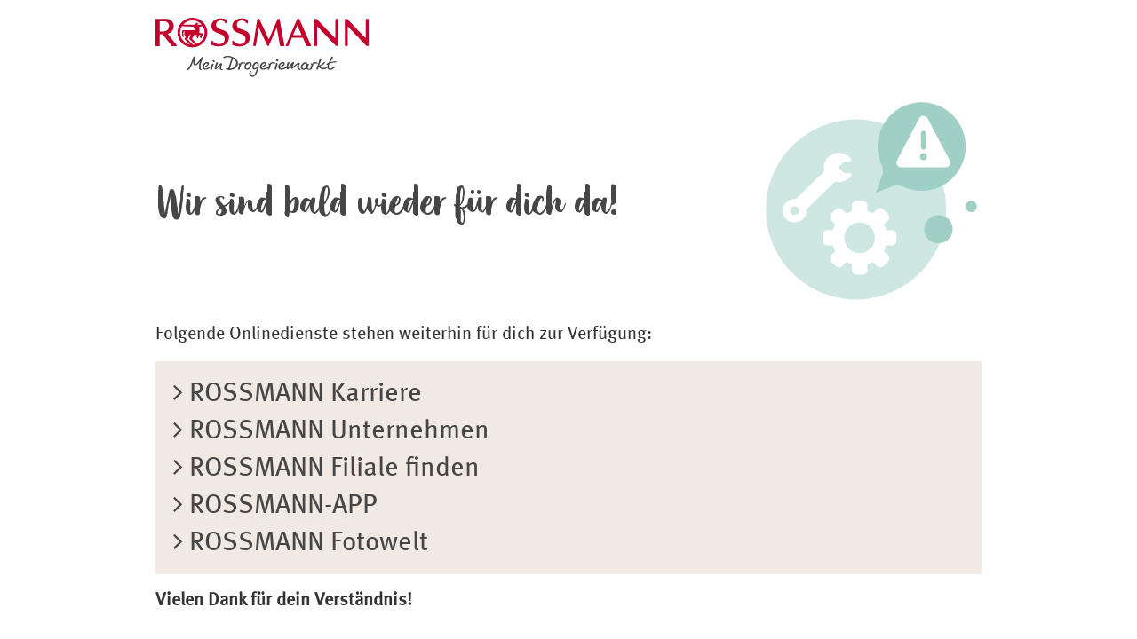

--- FILE ---
content_type: text/html
request_url: https://www.rossmann.de/wartung/index.html
body_size: 563
content:

<!DOCTYPE html>
<html>
    <head>
        <meta name="viewport" content="width=device-width, initial-scale=1, user-scalable=no">
        <title>rossmann.de - Wir sind bald wieder für dich da!</title>
        <link rel="stylesheet" href="css/reset.css">
        <link rel="stylesheet" href="css/font-awesome.css">
        <link rel="stylesheet" href="css/style.css">
        <meta charset="utf-8">
    </head>
    <body>
        <div class="error-wrap">
            <div class="content">
                <h1><img src="img/rossmann-logo.svg" width="240" alt="ROSSMANN"></h1>
                <div class="flex-container">
                    <div class="flex-grow align-center">
                        <h2>Wir sind bald wieder für dich da!</h2>
                    </div>
                    <div class="flex-auto image-wrapper">
                        <img class="error-image" src="img/ROSSMANN_Wartungsseite_Illustration.png" alt="Wir sind bald wieder für dich da!">
                    </div>
                </div>
                <p>Folgende Onlinedienste stehen weiterhin für dich zur Verfügung:</p>
                <div class="container">
                    <div class="linkbox">
                        <a href="https://jobs.rossmann.de/" target="_blank">
                            <span class="fa fa-angle-right"></span> ROSSMANN Karriere
                        </a>
                    </div>
                    <div class="linkbox">
                        <a href="https://unternehmen.rossmann.de/" target="_blank">
                            <span class="fa fa-angle-right"></span> ROSSMANN Unternehmen
                        </a>
                    </div>
                    <div class="linkbox">
                        <a href="https://www.rossmann.de/de/filialen/index.html" target="_blank">
                            <span class="fa fa-angle-right"></span> ROSSMANN Filiale finden
                        </a>
                    </div>
                    <div class="linkbox">
                        <a href="https://62gp.adj.st/coupons?adj_t=5ayvero_wftbs27&adj_campaign=rossmannapp&adj_adgroup=download&adj_fallback=https%3A%2F%2Fapps.apple.com%2Fde%2Fapp%2Frossmann-exklusive-coupons%2Fid1034309353%3Fl%3Dde%26ls%3D1" target="_blank">
                            <span class="fa fa-angle-right"></span> ROSSMANN-APP
                        </a>
                    </div>
                    <div class="linkbox">
                        <a href="https://www.rossmann-fotowelt.de/" target="_blank">
                            <span class="fa fa-angle-right"></span> ROSSMANN Fotowelt
                        </a>
                    </div>					
                </div>
                <strong>Vielen Dank für dein Verständnis!</strong>
            </div>
        </div>
        <script src="js/jquery.js"></script>
        <script src="js/modernizr.js"></script>
        <script src="js/javascript.js"></script>
    </body>
</html>

--- FILE ---
content_type: text/css
request_url: https://www.rossmann.de/wartung/css/style.css
body_size: 378
content:
@font-face {
    font-family: "MetaWeb-book";
    font-style: normal;
    font-weight: normal;
    src: url("../fonts/MetaWeb/MetaWeb-Book.eot?#iefix") format("embedded-opentype"), url("../fonts/MetaWeb/MetaWeb-Book.woff") format("woff"), url("../fonts/MetaWeb/MetaWeb-Book.ttf") format("truetype");
}

@font-face {
    font-family: 'Organika-Script';
    src: url('../fonts/Organika/3B08EC_1_0.eot');
    src: url('../fonts/Organika/3B08EC_1_0.eot?#iefix') format('embedded-opentype'),
    url('../fonts/Organika/3B08EC_1_0.woff2') format('woff2'),
    url('../fonts/Organika/3B08EC_1_0.woff') format('woff'),
    url('../fonts/Organika/3B08EC_1_0.ttf') format('truetype');
    font-display: swap;
}

html,
body,
div.error-wrap {
    height: 100%;
}

body {
    font-family: "MetaWeb-book", Arial, sans-serif;
    color: #333;
    font-size: 16px;
    line-height: 1;
}

@media only screen and (min-width: 1024px) {
    body {
        font-size: 20px;
    }
}

div.flex-container {
    display: flex;
    flex-wrap: wrap;
    margin: 20px -1em;
}
div.flex-auto {
    flex: 0 0 auto;
    width: auto;
    flex-shrink: 0;
    max-width: 100%;
    padding: 0 1em;
    text-align: center;
}
div.flex-grow {
    flex: 1 0 0;
    width: 100%;
    max-width: 100%;
    padding: 0 1em;
}
div.align-center {
    align-self: center;
}
div.error-wrap {
    position: relative;
    max-width: 980px;
    height: 100%;
    margin: 0 auto;
    overflow: hidden;
}

div.error-wrap div.border {
    position: absolute;
    top: 0;
    width: 5px;
    height: 100%;
}

.image-wrapper img {
    width: 150px;
    max-width: 100%;
}

@media only screen and (min-width: 768px) {
    .image-wrapper img {
        width: 250px;
    }
}

@media only screen and (min-width: 1024px) {
    .image-wrapper {
        margin: 0;
    }
}

div.error-wrap div.content {
    margin: 0 auto;
    padding: 20px 25px 0 25px;
    z-index: 10;
}

div.error-wrap div.content h2 {
    font-family: "Organika-Script", Arial, sans-serif;
    font-size: 30px;
    line-height: 1;
    color: #464646;
    font-weight: normal;
}

@media only screen and (min-width: 1024px) {
    div.error-wrap div.content h2 {
        font-size: 50px;
    }
}

div.error-wrap div.content a {
    color: #464646;
    text-decoration: none;
    font-size: 18px;
}

@media only screen and (min-width: 768px) {
    div.error-wrap div.content a {
        font-size: 24px;
    }
}

@media only screen and (min-width: 1024px) {
    div.error-wrap div.content a {
        font-size: 30px;
    }
}

div.error-wrap div.content a:hover {
    color: #464646;
}

div.error-wrap div.content p {
    margin: 0 0 20px 0;
}

div.error-wrap div.content div.container {
    padding: 20px;
    background: #F1EAE4;
    margin: 0 0 20px 0;
}

div.error-wrap div.content div.container div.linkbox:not(:last-child) {
    margin: 0 0 10px 0;
}

--- FILE ---
content_type: image/svg+xml
request_url: https://www.rossmann.de/wartung/img/rossmann-logo.svg
body_size: 4816
content:
<?xml version="1.0" encoding="utf-8"?>
<!-- Generator: Adobe Illustrator 26.0.2, SVG Export Plug-In . SVG Version: 6.00 Build 0)  -->
<svg version="1.1" id="ROSSMANN_Filiallogo" xmlns="http://www.w3.org/2000/svg" xmlns:xlink="http://www.w3.org/1999/xlink"
	 x="0px" y="0px" viewBox="0 0 400 112" style="enable-background:new 0 0 400 112;" xml:space="preserve">
<style type="text/css">
	.st0{fill:#464646;}
	.st1{fill:#C3002D;}
</style>
<g>
	<g>
		<path class="st0" d="M168.2,84.9c-0.5-0.1-1.2-0.3-1.7-0.4c-1.8-0.5-3.1-0.6-3.3-0.6c-1.9,0-3.5,1.1-3.9,1.9
			c-0.3,0.5-0.7,1.4-0.7,1.4c-0.1-0.2-1.1-0.8-1.8-1c-0.2,0-0.6-0.1-1.1,0.2c-0.3,0.2-0.4,0.5-0.2,0.8c0.1,0.3,0.7,0.6,1.1,1.2
			c0.2,0.3,0.4,0.6,0.3,1.4c-0.4,3.9-3.1,7-2.1,8.1c0.3,0.3,0.8,0.4,1.3,0.4c1.8,0,2.2-2,2.3-2.6c0.6-2.6,2.2-6.9,2.2-6.9
			c0.4-1.1,1.5-2.5,3.3-2.6c0.5,0,1.2,0.2,1.8,0.3c0.6,0.2,1.3,0.3,1.9,0.3C169,87,169.5,85.2,168.2,84.9z"/>
		<path class="st0" d="M224.3,84.9c-0.5-0.1-1.2-0.3-1.7-0.4c-1.8-0.5-3.1-0.6-3.3-0.6c-1.9,0-3.5,1.1-3.9,1.9
			c-0.3,0.5-0.7,1.4-0.7,1.4c-0.1-0.2-1.1-0.8-1.8-1c-0.2,0-0.6-0.1-1.1,0.2c-0.3,0.2-0.4,0.5-0.2,0.8c0.1,0.3,0.7,0.6,1.1,1.2
			c0.2,0.3,0.4,0.6,0.3,1.4c-0.1,1-0.3,1.9-0.6,2.7c-0.1-0.1-0.3-0.2-0.5-0.2c-0.4,0-0.9,0.3-1.6,0.7c-0.7,0.4-1.7,1-2.9,1.5
			c-2.7,1.1-3.4,1.4-5.2,1.5c-0.8,0.1-1.5-0.1-2.1-0.5c-0.2-0.2-0.7-0.6-0.7-0.9c0-0.1,0.4-0.2,1.3-0.7c2.1-1.1,3.9-2.2,4.1-2.4
			c2.2-1.6,3.6-2.7,3.4-5.1c0-0.7-0.4-1.4-1-1.9c-0.8-0.7-1.8-0.9-2.3-0.9c0,0,0,0-0.1,0c-4.8,0.1-9.1,4.7-8.8,9.6
			c0.1,1.5,0.8,3,1.9,3.9c1,0.8,2.2,1.2,3.7,1.2c2,0,4.5-0.7,7.5-2.1c0.2-0.1,0.5-0.2,0.8-0.4c0.4-0.2,0.8-0.4,1.2-0.5
			c-0.5,1.1-0.7,2-0.3,2.5c0.3,0.3,0.8,0.4,1.3,0.4c1.8,0,2.1-2,2.3-2.6c0.6-2.6,2.2-6.9,2.2-6.9c0.4-1.1,1.5-2.5,3.3-2.6
			c0.5,0,1.2,0.2,1.8,0.3c0.6,0.2,1.3,0.3,1.9,0.3C225.2,87,225.7,85.2,224.3,84.9z M199,92.4L199,92.4c0-1,0.5-3,1.3-3.9
			c2.5-2.6,4.1-2.3,4.2-2.3c0.5,0.2,0.9,0.4,0.9,0.8c0.1,1-1.1,2.1-1.9,2.8C202.6,90.4,200.5,91.9,199,92.4L199,92.4z"/>
		<path class="st0" d="M303.7,84.9c-0.5-0.1-1.2-0.3-1.7-0.4c-1.8-0.5-3.1-0.6-3.3-0.6c-1.9,0-3.5,1.1-3.9,1.9
			c-0.3,0.5-0.6,1.4-0.7,1.4c-0.1-0.2-1.1-0.8-1.8-1c-0.2,0-0.6-0.1-1.1,0.2c-0.3,0.2-0.4,0.5-0.2,0.8c0.1,0.3,0.7,0.6,1.1,1.2
			c0.2,0.3,0.4,0.6,0.3,1.4c-0.3,2.7-1.7,5-2.1,6.5c0,0,0,0-0.1,0c-0.4-0.3-1.1,0.3-2.2,0.3c-1.7-0.1-2.6-2.2-2.8-3.1
			c0.6-1,2.1-3.4,2.6-5.3c0.2-0.6-0.7-1.2-1.3-1.2c-0.7,0-0.6,0.3-1.1,0.5c-0.7-0.9-1.2-3.4-4.6-3.4c-1.7,0-4.4,1.6-6.4,4.2
			c-1.2,1.7-1.9,3.8-1.8,5.2c0.1,2.1,1.4,5,4.9,5c2.4,0,4.4-1.8,5.5-2.5c0.2,0.2,0.7,1,1.6,1.6c1.1,0.7,2.5,0.8,3.4,0.8
			c0.8,0,1.7-0.2,2.2-0.5c0.3,0.3,0.8,0.4,1.2,0.4c1.8,0,2.1-2,2.3-2.6c0.6-2.6,2.2-6.9,2.2-6.9c0.4-1.1,1.5-2.5,3.3-2.6
			c0.5,0,1.2,0.2,1.8,0.3c0.6,0.2,1.3,0.3,1.9,0.3C304.6,87,305.1,85.2,303.7,84.9z M282.6,92.8c-1.2,2-3.6,3.5-5.3,3.2
			c-1-0.2-1.6-1.1-1.6-2.8c0-1.1,0.2-2.5,1.5-4c0.9-1.1,2.6-2.5,4-2.6c1.5-0.1,2,2.1,2.1,3.4C283.3,90.5,283.1,91.9,282.6,92.8z"/>
		<path class="st0" d="M87.2,80.8c0.3-0.7,2.3-4.2,2.5-4.5c0.6-0.8,0.6-1.5,0.2-1.9c-0.4-0.4-1.2-0.6-1.7-0.6c-0.2,0-0.4,0-0.5,0.1
			c-0.6,0.3-1.7,1.8-3,3.5c-0.9,1.2-4.5,5.6-5.4,6.7c0,0-3.3,3.9-4.7,3.7c-1.3-0.1-1.4-3.1-1.3-3.8c0-0.6,0.5-7,1-9.3
			c0.2-0.7,0-1.2-0.2-1.4c-0.4-0.4-1.7-0.3-1.8-0.3c-2,0-3.8,11.1-9.1,20c-0.8,1.3-1.1,1.8-1.8,2.4c-0.3,0.2-0.4,0.5-0.7,0.6
			c-0.5,0.1-0.7,0.2-1,0.4c-0.8,0.7-0.5,1.5-0.2,1.9c0.5,0.6,1.8,0.6,2.8-0.1c4.3-2.8,8-15.1,9-17.5c0,0.2-1.2,6,0.8,8.6
			c0.9,1.2,3,0.8,3.2,0.7c2.4-0.4,4.3-2.4,5.7-4.1c0.8-0.9,2.2-2.7,2.8-3.7c-0.1,0.4-0.6,1.6-0.8,2.2c-1.3,4.1-1.4,7.8-1.4,7.9
			c-0.1,3,0.2,3.7,0.7,4.9c0.5,1.3,2,1.7,3.1,1.6c1-0.1,1.3-0.6,1.3-0.8c0.1-0.5-0.4-1-0.9-1.1c-0.6-0.1-0.9-1.3-0.9-1.3
			c-0.7-3.8,0-7.3,0-7.9C85.7,84.7,86.9,81.6,87.2,80.8z"/>
		<path class="st0" d="M111.1,81.5c-0.6-0.8-1.4-1.3-2.3-1.3c-0.3,0-0.7,0.1-1,0.2c-0.7,0.3-1.1,1.1-0.9,1.7
			c0.1,0.4,0.4,0.6,0.9,0.7c0.1,0,0.6,0.2,0.8,0.6c0.1,0.3,0.6,0.5,1,0.5c0.4,0,0.7-0.1,0.9-0.3c0.1-0.1,0.2-0.1,0.3-0.2
			C111.2,82.9,111.8,82.5,111.1,81.5z"/>
		<path class="st0" d="M125.1,96.9c-0.1,0-0.1,0-0.2,0c-1.6,0-1.6-0.8-1.7-1.6c0-0.1,0-0.1,0-0.1c-0.2-2.4,0.8-4.4,1.1-5
			c0-0.1,0.1-0.1,0.1-0.2c0,0,0-0.1,0.1-0.2c0.4-0.7,1.9-3.5-0.9-3.9c-1.9-0.2-4.3,2.1-7,5.4c-1,1.2-2.6,3.1-2.8,3.2
			c0-0.1,0.5-1.7,0.8-2.5c0.4-1.3,2.1-5.2,2.5-6c0.2-0.4,0.2-0.9-0.1-1.3c-0.6-0.8-1.5-0.7-1.5-0.7c-1.2,0.1-1.6,1.4-1.6,1.4
			c0,0-1.5,4.5-1.8,5.3l-0.1,0.2c-0.3,0.9-1.8,5.5-0.1,6.2c1.1,0.5,2,0.1,2.2-0.1c0.9-0.5,2.5-2.3,3.5-3.2c0.3-0.2,3.6-4.2,4.3-4.4
			c-0.2,0.7-0.9,2.3-1.3,3.7c-0.2,0.9-0.5,2.8,0.3,4.1c0.8,1.2,2.6,1.6,3.4,1.6c0,0,0.2,0,0.3,0c2,0,1.8-1.4,1.7-1.6
			C126,96.9,125.5,96.9,125.1,96.9z"/>
		<path class="st0" d="M148.3,75.9c-4.7-2.7-9-3.9-13.2-3.9c-1.1,0-2.1,0.1-3.1,0.3c-2.2,0.4-3.9,1.6-4.4,2
			c-0.5,0.5-0.7,1.2-0.4,1.7c0.1,0.2,0.4,0.5,0.9,0.5c0.4,0,0.8-0.1,1.4-0.4c1.4-1,3.1-1.6,4.7-1.7c0.5-0.1,1-0.1,1.6-0.1
			c3.9,0.1,6.2,1.5,6.4,1.5c0.7,0.3,0.7,0.4-0.3,3.5c-1.1,3.4-5.3,16.1-5.3,16.2c-0.2,0.3-0.4,0.4-0.7,0.4c-0.4,0-3.1-1.2-3.8,0
			c-0.1,0.2-0.6,1.3,3.1,2.5c1.8,0.6,4.9,0.3,5.3,0.3c1.1-0.1,1.7-0.2,2.2-0.3c5.4-1.3,8.3-3.8,9.8-5.7c1.6-2,2-3.8,2-3.8
			c0.6-2.6,0.3-5.3-0.9-7.7C152.2,79.1,150.3,77,148.3,75.9z M150.3,90c-1.1,1.9-2.4,3.7-6.1,5.2c-0.5,0.2-4.7,1.6-4.5,0.6
			c2.2-9,5.6-18,5.7-18.2c0.1-0.2,0.1-0.3,0.7,0c1.2,0.7,3.9,2.2,5.1,6.1C151.7,85.6,151.4,88.1,150.3,90z"/>
		<path class="st0" d="M227.5,85.5c-1.3,0-1.6,1.1-1.6,1.5c0,0.2,0,0.4,0.1,0.6c0.1,0.4,0.3,0.6-0.7,2.7c-0.2,0.4-2.2,3.9-1.5,6.3
			c0.5,1.6,1.7,1.7,1.8,1.7c1.3,0,1.5-1.2,1.4-1.8c-0.3-1.4,0.9-4.8,1.4-5.9c0.6-1.1,1-2.4,0.8-3.4C229,86.4,228.6,85.5,227.5,85.5z
			"/>
		<path class="st0" d="M230.6,81.4c0-0.3-0.2-2.4-1.5-2.6c-0.3,0-0.6,0-0.8,0c-0.9,0-1.6,0.2-2,0.6c-0.2,0.2-0.3,0.5-0.2,0.9l0,0
			c0.5,1,1.9,2,2.3,2.1c0.1,0.1,0.6,0.3,1.1,0.3c0.4,0,0.7-0.2,0.9-0.5l0,0C230.7,81.8,230.7,81.5,230.6,81.4z"/>
		<path class="st0" d="M271,96.5c-1.8-0.9-1.9-3.2-1.9-3.6c0-1.9,0.9-3.7,1.1-4c0.9-2.1,1-2.9-0.1-3.7c-1.3-1-3.7,0.6-3.7,0.6
			c-0.8,0.4-2.7,1.9-4.3,3.2c-0.9,0.7-4.1,3.6-4.6,3.9c0,0-0.3,0.2-0.2-0.3c0.2-1,1-3,1.8-4.7c0.1-0.3,0.3-0.5,0.4-0.7
			c0.8-1.5,1.3-2.5-0.2-3.4c-0.3-0.2-0.6-0.3-0.9-0.3c-0.9,0-4.1,3.2-7.8,8.3c-0.5,0.7-1.3,2.2-2,2.1c-0.1,0-0.4-0.1,0-1.4
			c0.3-1,0.6-1.9,1.8-4.8c0.9-2.1,1.5-2.5,0.6-3.4c-0.3-0.3-0.8-0.5-1.4-0.5h0c-1.5,0-1.5,0.8-1.5,1c-0.6,1.2-2.3,6.6-2.3,6.7
			c-0.1,0.3-0.2,0.7-0.2,1.1c-0.2,0.1-0.5,0.2-0.8,0.4c-0.7,0.4-1.7,1-2.9,1.5c-2.7,1.1-3.4,1.4-5.2,1.5c-0.8,0.1-1.5-0.1-2.1-0.5
			c-0.2-0.2-0.7-0.6-0.7-0.9c0-0.1,0.4-0.2,1.3-0.7c2.1-1.1,3.9-2.2,4.1-2.4c2.2-1.6,3.6-2.7,3.4-5.1c0-0.7-0.4-1.4-1-1.9
			c-0.8-0.7-1.8-0.9-2.3-0.9c0,0-0.1,0-0.1,0c-4.8,0.1-9.1,4.7-8.8,9.6c0.1,1.5,0.8,3,1.8,3.9c1,0.8,2.2,1.2,3.7,1.2
			c2,0,4.5-0.7,7.5-2.1c0.2-0.1,0.5-0.2,0.8-0.4c0.5-0.2,1-0.4,1.4-0.6c0.1,0.3,0.2,0.5,0.3,0.8c0.5,1,1.3,1.7,2.3,1.7
			c0.6,0,1.1-0.2,1.6-0.7l0,0c0.4-0.6,0.7-0.9,0.9-1.3c0.5-0.8,2-3.3,4.2-5.6c-0.1,0.6-0.9,3.3-1,3.7c-0.4,1.7,0.3,3,2,2.9
			c1,0,2.1-1.3,3.4-2.4c4.7-4,7.2-6.1,7.8-6.3c0.1,0.5-0.3,1.3-1,3.1c0,0.1-1.2,2.8,0.6,5.3c1.3,1.8,3,2.4,4.4,2.4
			c0.1,0,0.2,0,0.3,0c0.4-0.1,0.7-0.3,0.8-0.7C272.8,97.5,272.2,97.1,271,96.5z M233.5,92.4L233.5,92.4c0-1,0.5-3,1.3-3.9
			c2.4-2.6,4.1-2.3,4.2-2.3c0.5,0.2,0.9,0.4,0.9,0.8c0.1,1-1.1,2.1-1.9,2.8C237.1,90.4,235,91.9,233.5,92.4L233.5,92.4z"/>
		<path class="st0" d="M340.7,83.4c-0.5-0.7-3.4-0.7-4.5-0.7c-1.8,0-5.4,0.6-7.1,1c-0.2,0.1-0.5,0.1-0.7,0.1
			c0.1-0.3,1.2-2.2,2.4-4.4c1.2-2.2,1.6-2.9,2-3.8c0.3-0.5,0.3-1,0-1.4c-0.3-0.5-1-0.8-1.7-0.8c-0.1,0-0.1,0-0.2,0
			c-1,0.1-1.3,1-1.2,1.4l0,0c0,0.3-0.1,1.3-0.8,2.8c-1,2.1-3.3,6.3-3.8,7c-0.3,0.4-0.5,0.5-0.9,0.7c-1.7,0.9-2.8,1.6-2.8,1.6
			c-0.4,0.3-0.6,0.8-0.5,1.3c0.2,0.9,0.8,1,1.4,0.9c0.6-0.1,1.4-0.6,1.5-0.8c-1,2.6-2.2,5.9-0.6,8c1.4,1.9,4.1,2.4,5.9,2
			c3-0.7,6.4-3.1,6.9-3.7c0.5-0.5,1.1-1.4,0.8-1.9c-0.1-0.2-0.3-0.4-0.9-0.3c-0.9,0.2-2.5,1.2-4,2.1c-0.7,0.5-1.4,0.9-1.8,1.1
			c-0.3,0.2-1.1,0.5-2.1,0.5c-1,0-1.8-0.4-2.4-1.2c-0.4-0.5-1.2-2.1,0-5.1c0.1-0.2,0.3-0.7,0.4-1c0.3-0.6,0.5-1.3,0.8-1.8
			c0.4-0.7,3.3-1.5,6.3-2c2.9-0.5,5.8-0.6,5.9-0.6c0.5,0,1.2,0,1.5-0.3C340.9,83.9,340.8,83.6,340.7,83.4z"/>
		<path class="st0" d="M190,83.5c-0.6,0-5.8,0.2-7.9,7.2c0,0-1.1,3.5,0.2,5.5c2,3.1,5.7,0.7,6.2,0.5c0.1,0,1.2-0.7,1.9-1
			c-0.2,0.7-1.4,4.7-1.5,4.9c-1.2,3.7-3,6.5-3.2,6.7c-0.8,0.9-2.4,2.9-4.7,1.9c-2.6-1.4-2.4-4.7-1.6-6.4c1-2.1,0.1-2.2-0.1-2.2
			c-0.8,0-1.9,1.3-2.5,2.4c-0.7,1.3-0.9,3.7,0,5.6c1.2,2.4,3.9,3.8,6.6,3.2c2.8-0.6,5.2-3.5,7-8c3.2-8.6,2.7-7.1,3.4-9.7
			c0.3-1-0.4-1.5-1-1.7c0.3,0,0.5-0.1,0.7-0.2c0.3-0.3,0.6-0.9,0.5-1.6c0.1-0.6-0.1-2.9-0.1-3.5C193.8,86.7,193.1,83.6,190,83.5z
			 M189.2,93.9c-0.6,0.3-3.9,2.4-4.5,0.5c-0.6-1.9,0.9-4.9,2.1-6.3c1.8-2.3,3.4-2,3.4-2c0.4,0,1.5,0.4,1.1,2.1c-0.2,1-0.4,3.4,0.6,4
			C190.9,92.3,190.2,93.3,189.2,93.9z"/>
		<path class="st0" d="M320.3,93.7c-0.2,0.1-2.2,1.2-5.2,1.2c-0.4,0-0.8,0-1.1-0.1c-1.4-0.2-2.6-0.8-3.6-2c-0.6-0.7-0.9-1.3-1-1.6
			c0.5-0.2,1.4-0.5,3-1.2c1.9-0.8,5.8-3.7,5.8-4.8c0-0.9-0.7-1.3-1.4-1.3c-0.6,0-1.2,0.6-2.1,1.4c-0.8,0.7-1.7,1.6-2.7,2.3
			c0,0-2,1.4-3.9,2c-0.3,0.1-0.8,0.2-1.1,0.2l0.7-1.7c0.1-0.3,3.4-8.4,3.6-8.7c0.4-0.7,0.8-2,0.2-2.4c-0.2-0.1-0.9-0.3-1.6-0.3
			c-0.3,0-0.7,0.1-1.2,0.8c-0.6,0.8-2.7,7.6-3.1,8.7c-0.4,1-3.2,9.3-3.3,9.6c-0.1,0.1-0.8,1.7,0.2,2.2c0.3,0.1,0.9,0.2,1.4,0.2
			c0.5,0,0.8-0.1,0.9-0.2c0.2-0.2,0.3-0.8,0.4-1.5c0.1-0.4,0.2-0.9,0.3-1.4c0.2-1,0.5-2.1,0.7-2.7c0,0,1.2,1.7,2.5,2.8
			c1.4,1.1,2.5,2.2,6,2.3c4.1,0.1,6.6-2,6.7-2.6C321.6,94.2,321.2,93.2,320.3,93.7z"/>
		<path class="st0" d="M180.6,88.3c0-2.3-1.2-4.6-4-4.6c-0.5,0-1.7,0.1-2.1,0.4c-0.5-0.1-1-0.1-1.7-0.1c-1.7,0.1-5.5,3.8-6,8.2
			c-0.5,4.6,2.6,6,5.2,6C177.3,98.3,180.6,91.4,180.6,88.3z M171.9,95.9c-1.6,0.1-2.6-0.8-2.3-3.3c0.1-1,0.4-2.3,1-3.1
			c0.6-0.7,0.9-1.2,1.5-1.2c1.9,0,1.9-0.7,2.3-1.7c0.3-0.1,1.1-0.7,2.1-0.5c0.4,0.1,1.3,0.6,1.5,1.5
			C178.2,90.3,176.1,95.6,171.9,95.9z"/>
		<path class="st0" d="M107.4,86.8c-0.7,0.1-2.1,2.7-5.9,5.7c-1.6,1.2-5.3,3.5-7,3.6c-0.8,0.1-1.6-0.2-2.2-0.6
			c-0.2-0.2-0.7-0.6-0.7-0.9c0-0.1,0.4-0.2,1.3-0.7c2.1-1.1,3.8-2.2,4-2.4c2.1-1.6,3.5-2.7,3.4-5.1c0-0.7-0.4-1.4-0.9-1.9
			c-0.8-0.7-1.7-0.9-2.3-0.9c0,0,0,0-0.1,0c-4.7,0.1-8.9,4.7-8.7,9.6c0.1,1.5,0.7,3,1.8,3.9c0.9,0.8,2.2,1.2,3.6,1.2
			c5.5-0.1,9.9-4.9,10.4-5.4c0.2-0.2-1.2,3.1-1.1,4.1c0.1,0.6,2.6,1.9,3.5,0.6c0.4-0.5,0-2.1,0.5-3.8c0.5-1.9,1.5-3.7,1.7-4.1
			C109.8,88,108.7,86.5,107.4,86.8z M91.2,92.4L91.2,92.4c0-1,0.6-2.9,1.3-3.9c0.9-1.2,2.8-2.3,3.9-2.3c0.1,0,1,0.1,1.1,0.9
			c0.1,1-1,2.1-1.9,2.8C94.8,90.4,92.7,91.9,91.2,92.4L91.2,92.4z"/>
	</g>
	<g>
		<path class="st1" d="M233,2.7c-0.1-0.5-0.4-0.5-0.7-0.5c-0.2,0-2.4,0-2.6,0c-0.2,0-0.4,0.1-0.6,0.4c-0.1,0.3-15.7,36.7-16,37.4
			c-0.3,0.6-0.5,0.5-0.8-0.1c-0.2-0.4-17-36.8-17.1-37.2c-0.2-0.3-0.4-0.5-0.7-0.5c-0.6,0-2.3,0-2.8,0c-0.1,0-0.5,0.1-0.6,0.4
			c-0.1,0.4-7.8,49.9-7.8,50.1c0,0.2-0.1,0.7,0.6,0.7c0.6,0,3.3,0,3.5,0c0.5,0,0.9-0.2,1-0.7c0.1-0.6,5.3-33.6,5.3-33.9
			c0.1-0.6,0.2-0.6,0.5-0.1c0.1,0.3,15.7,34,15.8,34.3c0.1,0.2,0.3,0.4,0.5,0.4c0.5,0,1.4,0,1.7,0c0.2,0,0.3-0.1,0.5-0.4
			c0.1-0.3,14.3-33.5,14.6-34c0.2-0.6,0.4-0.6,0.5,0.1c0.1,0.3,5.9,33.4,6,33.9c0.1,0.4,0.3,0.5,0.8,0.5c0.3,0,6.2,0,6.8,0
			c0.5,0,0.8-0.4,0.8-0.8C241.6,51.4,233.1,3,233,2.7z"/>
		<path class="st1" d="M274.1,32c0.2,0.4,0.1,0.7-0.6,0.7c-0.9,0-13.9,0-14.4,0c-0.6,0-0.8-0.3-0.5-0.8c0.2-0.4,7-16.3,7.3-16.9
			c0.2-0.5,0.6-0.4,0.8,0C266.9,15.7,273.9,31.7,274.1,32z M270.5,3.7c-0.6-1.3-1.3-1.5-1.8-1.5c-0.7,0-1.7,0-2.1,0
			c-0.2,0-0.5,0.1-0.7,0.5c-0.2,0.4-21.2,49.1-21.5,49.8c-0.2,0.6-0.2,1,0.5,1c0.9,0,3.6,0,3.8,0c0.3,0,0.6-0.1,0.9-0.7
			c0.3-0.7,6-13.9,6.2-14.4c0.3-0.7,0.9-0.6,1.2-0.6c2.4,0,18.4,0,18.8,0c0.4,0,0.8-0.1,1.1,0.6c0,0,6.2,14,6.3,14.4
			c0.2,0.4,0.6,0.7,1,0.7c2.4,0,6,0,7.1,0c0.6,0,0.9-0.5,0.7-1C291.8,52.1,271,4.8,270.5,3.7z"/>
		<path class="st1" d="M152.7,12.7c0-3.7,2.7-6.6,6.3-7.4c3.5-0.8,7.9,0,10.2,2.9c0.3,0.4,0.6,0.9,0.9,1.4c0.2,0.3,0.5,0.6,1.2,0.7
			c0.2,0,0.9,0,1.2,0c0.4,0,0.9-0.2,0.8-0.8c-0.1-1-0.2-4.6-0.3-5.1c0-0.7-0.3-0.8-0.7-1c-1.8-0.8-3.7-1.4-5.7-1.7
			c-4.6-0.8-9.5-0.6-13.8,1.2c-4,1.7-7,5-8.2,9.1c-0.9,3.2-0.6,6.9,1.1,9.8c1.6,2.7,4.1,4.4,6.9,5.6c2.9,1.3,5.8,2.3,8.7,3.5
			c3.6,1.5,6.4,3.3,7.3,6.3c1.1,3.7,0.4,7.6-2.6,10.3c-4,3.6-14.9,3.1-18.5-2.3c-0.7-1-0.8-1.6-1.8-1.6c-0.7,0-1.6,0-1.6,0.9
			c0,0.5,0,4.2,0,5.6c0,0.6,0,1.1,0.7,1.4c1.1,0.5,2.4,0.9,3.6,1.3c2,0.6,3.9,0.9,6,1.1c13.2,1.4,22.7-5.3,22.7-16.8
			c0-4.1-1.5-8.1-4.9-10.6c-2.9-2.1-6.6-3.4-10-4.5c-2-0.7-4.3-1.4-6-2.6C153.8,18,152.8,15.7,152.7,12.7"/>
		<path class="st1" d="M400,3c0-0.5-0.4-0.9-0.9-0.9c-0.4,0-3.5,0-3.5,0c-0.5,0-0.9,0.4-0.9,0.9c0,32.4,0,32.4,0,34.5
			c0,0.9-0.3,1.2-0.9,0.5c-1.9-2-32.2-33.9-33.7-35.5c-0.4-0.4-0.8-0.5-1.2-0.5c-0.5,0-2.6,0-2.6,0c-0.5,0-0.9,0.4-0.9,0.9l0,49.6
			c0,0.5,0.4,0.9,0.9,0.9c0.4,0,3.5,0,3.5,0c0.5,0,0.9-0.4,0.9-0.9c0,0,0-33.9,0-35.1c0-1.4,0.8-0.6,1.1-0.2
			c2.2,2.3,30.5,32.1,33.9,35.7c0.5,0.5,0.9,0.5,1.1,0.5c0.3,0,2.2,0,2.2,0c0.5,0,0.9-0.4,0.9-0.9L400,3z"/>
		<path class="st1" d="M39.9,52.1C39.1,51,24.3,32,23.5,30.9c-0.4-0.5-0.2-0.8,0.7-1.2c2.1-0.8,9.7-4.2,10.1-13.2
			C34.6,9,29.4,2.1,21.1,2.1c0,0-20,0-20.3,0C0.3,2.1,0,2.6,0,3c0,0.6,0,49.1,0,49.6c0,0.5,0.4,0.9,0.8,0.9s5.8,0,6.3,0
			c0.5,0,0.9-0.3,0.9-0.9c0-0.5,0-20.3,0-20.8c0-0.5,0.4-0.8,0.9-0.8c0.5,0,3.4,0,3.7,0s0.8,0,1.3,0.7c0.5,0.7,16.6,21.3,16.6,21.3
			c0.4,0.4,0.7,0.5,1.1,0.5c0.4,0,6.2,0,7.7,0C40,53.4,40.4,52.6,39.9,52.1z M12.2,26.1c0,0-2.9,0-3.4,0c-0.5,0-0.8-0.4-0.8-0.9
			C8,24.7,8,8.3,8,7.5C8,7,8.4,6.6,8.9,6.6c0.5,0,5.4,0,5.4,0c5.7,0,11.1,1.6,11.1,9C25.4,19.3,23.5,26.1,12.2,26.1z"/>
		<path class="st1" d="M113.5,12.7c0-3.7,2.7-6.6,6.3-7.4c3.5-0.8,7.9,0,10.2,2.9c0.3,0.4,0.6,0.9,0.9,1.4c0.2,0.3,0.5,0.6,1.2,0.7
			c0.2,0,0.9,0,1.2,0c0.4,0,0.9-0.2,0.8-0.8c-0.1-1-0.2-4.6-0.3-5.1c0-0.7-0.3-0.8-0.7-1c-1.8-0.8-3.7-1.4-5.7-1.7
			c-4.6-0.8-9.5-0.6-13.8,1.2c-4,1.7-7,5-8.2,9.1c-0.9,3.2-0.6,6.9,1.1,9.8c1.6,2.7,4.1,4.4,6.9,5.6c2.9,1.3,5.8,2.3,8.7,3.5
			c3.6,1.5,6.4,3.3,7.3,6.3c1.1,3.7,0.4,7.6-2.6,10.3c-4,3.6-14.9,3.1-18.5-2.3c-0.7-1-0.8-1.6-1.8-1.6c-0.7,0-1.6,0-1.6,0.9
			c0,0.5,0,4.2,0,5.6c0,0.6,0,1.1,0.7,1.4c1.1,0.5,2.4,0.9,3.6,1.3c2,0.6,3.9,0.9,6,1.1c13.2,1.4,22.7-5.3,22.7-16.8
			c0-4.1-1.5-8.1-4.9-10.6c-2.9-2.1-6.6-3.4-10-4.5c-2-0.7-4.3-1.4-6-2.6C114.6,18,113.5,15.7,113.5,12.7"/>
		<g>
			<path class="st1" d="M69.3,0c-15.5,0-28,12.5-28,28c0,15.5,12.5,28,28,28s28-12.5,28-28C97.3,12.5,84.7,0,69.3,0z M69.3,4.9
				c7,0,13.2,3.1,17.4,8h-8l0.7-1.5c0.8-1.8-2.3-3.3-3.2-1.4l-1.5,2.9H51.8C56.1,8,62.3,4.9,69.3,4.9z M46.2,28
				c0-4.4,1.3-8.6,3.4-12.1c0,0,21.3,0.9,21.5,0.9c0.2,0,0.5,0.1,0.7,0.5c0.2,0.4,2.1,5,2.2,5.3c0.1,0.3,0.1,0.7-0.7,0.7
				c-0.9,0-19.4,0-20.8,0c-1.4,0-2.6,1.1-2.6,2.6c0,0,0,7.3,0,7.8c0,0.6,0.2,1.2,0.5,1.6c0.6,0.7,1.6,1,1.7,1.1
				c0.3,0.1,0.3-0.1,0.3-0.2c0-0.1,0-9.7,0-9.9c0-0.3,0.2-0.4,0.3-0.4c0.2,0,2.2,0,2.3,0c0.1,0,0.3,0,0.1,0.3
				c-0.7,1.1-1.1,2.1-1.1,3.9c0,2.8,2.1,4.8,2.7,5.2c0.1,0.1,0.2,0.2,0.1,0.5c-0.1,0.3-2,4-2.1,4.2c-0.1,0.2-0.2,0.4,0.1,0.7
				l10.1,10.1C54.4,48.7,46.2,39.3,46.2,28z M70.4,51c0,0-9.7-9.7-10.4-10.4c-0.2-0.2-0.1-0.4,0-0.6c0.1-0.2,3.5-6.6,3.6-6.9
				c0.1-0.3,0.5-0.4,0.5-0.4c0.2,0,2.2,0,2.3,0c0.1,0,0.3,0,0.2,0.3c-0.2,0.3-3.2,6.3-3.3,6.5c-0.1,0.2,0,0.4,0.1,0.5
				c0.1,0.1,10.5,10.5,10.5,10.5C72.9,50.8,71.7,51,70.4,51z M77.9,49.4l-9.2-9.2c-0.2-0.2-0.1-0.4-0.1-0.5l3.3-6.6
				c0.2-0.3,0.4-0.3,0.6-0.3c0,0,5.7,0,5.8,0c0.2,0,0.3,0.2,0.2,0.4l-1.6,3.5c0,0.1-0.1,0.3,0.1,0.5l2.1,1.4c0.3,0.2,0.5,0,0.5-0.2
				C79.8,38.1,82,33,82,33c0.1-0.3,0.3-0.3,0.6-0.3h2c0.1,0,0.3,0.1,0.2,0.3c-0.1,0.3-1.6,3.7-1.6,3.7c0,0.1-0.1,0.3,0.1,0.5
				l2.1,1.4c0.3,0.2,0.5,0,0.5-0.2c0.1-0.2,2.4-5.4,2.5-5.8c0.6-1.4,0.4-3.8-2.5-3.8c0,0-2.8,0-3.1,0c-0.4,0-0.4-0.3-0.4-0.4
				s0-10.9,0-10.9c0-0.4,0.2-0.7,0.5-0.7c0.1,0,5.9-0.9,5.9-0.9c2.2,3.5,3.4,7.6,3.4,12.1C92.3,37.7,86.4,46,77.9,49.4z"/>
		</g>
		<path class="st1" d="M342.7,3c0-0.5-0.4-0.9-0.9-0.9c-0.4,0-3.5,0-3.5,0c-0.5,0-0.9,0.4-0.9,0.9c0,32.4,0,32.4,0,34.5
			c0,0.9-0.3,1.2-0.9,0.5c-1.9-2-32.2-33.9-33.7-35.5c-0.4-0.4-0.8-0.5-1-0.5c-0.5,0-2.8,0-2.8,0c-0.5,0-0.9,0.4-0.9,0.9v49.6
			c0,0.5,0.4,0.9,0.9,0.9c0.4,0,3.5,0,3.5,0c0.5,0,0.9-0.4,0.9-0.9c0,0,0-33.9,0-35.1c0-1.4,0.8-0.6,1.1-0.2
			c2.2,2.3,30.5,32.1,33.9,35.7c0.5,0.5,0.9,0.5,1.1,0.5c0.3,0,2.2,0,2.2,0c0.5,0,0.9-0.4,0.9-0.9V3z"/>
	</g>
</g>
</svg>
